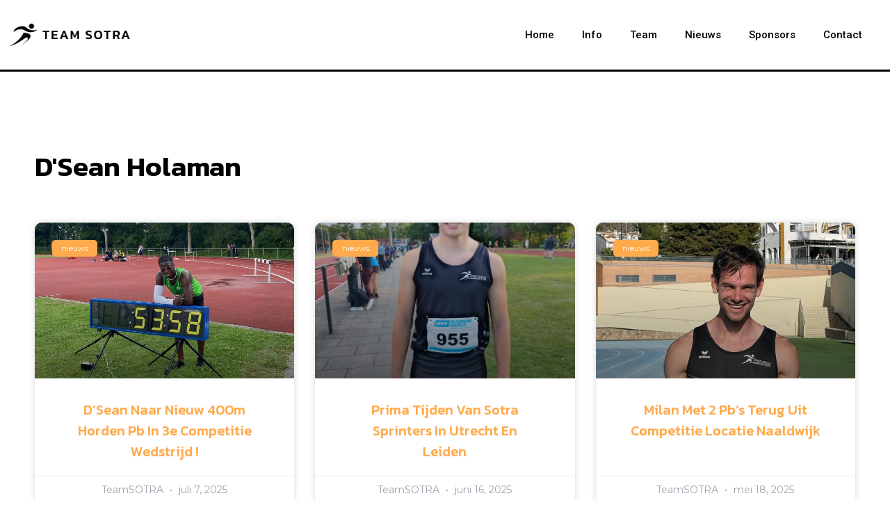

--- FILE ---
content_type: text/css
request_url: https://usercontent.one/wp/www.teamsotra.nl/wp-content/uploads/elementor/css/post-232.css?media=1709714942?ver=1728975017
body_size: 842
content:
.elementor-232 .elementor-element.elementor-element-3ba27126 > .elementor-container{max-width:1400px;min-height:80px;}.elementor-232 .elementor-element.elementor-element-3ba27126 > .elementor-container > .elementor-column > .elementor-widget-wrap{align-content:center;align-items:center;}.elementor-232 .elementor-element.elementor-element-3ba27126{transition:background 0.3s, border 0.3s, border-radius 0.3s, box-shadow 0.3s;z-index:5;}.elementor-232 .elementor-element.elementor-element-3ba27126 > .elementor-background-overlay{transition:background 0.3s, border-radius 0.3s, opacity 0.3s;}.elementor-232 .elementor-element.elementor-element-75b75481 > .elementor-element-populated{border-style:solid;border-width:0px 0px 3px 0px;border-color:#000000;transition:background 0.3s, border 0.3s, border-radius 0.3s, box-shadow 0.3s;}.elementor-232 .elementor-element.elementor-element-75b75481 > .elementor-element-populated > .elementor-background-overlay{transition:background 0.3s, border-radius 0.3s, opacity 0.3s;}.elementor-232 .elementor-element.elementor-element-90a317e{text-align:left;}.elementor-232 .elementor-element.elementor-element-90a317e img{width:200px;}.elementor-232 .elementor-element.elementor-element-41b3146a > .elementor-element-populated{border-style:solid;border-width:0px 0px 3px 0px;border-color:#000000;transition:background 0.3s, border 0.3s, border-radius 0.3s, box-shadow 0.3s;}.elementor-232 .elementor-element.elementor-element-41b3146a > .elementor-element-populated > .elementor-background-overlay{transition:background 0.3s, border-radius 0.3s, opacity 0.3s;}.elementor-232 .elementor-element.elementor-element-339d2960 .elementor-menu-toggle{margin-left:auto;background-color:rgba(0,0,0,0);border-width:0px;border-radius:0px;}.elementor-232 .elementor-element.elementor-element-339d2960 .elementor-nav-menu .elementor-item{font-size:15px;font-weight:500;}.elementor-232 .elementor-element.elementor-element-339d2960 .elementor-nav-menu--main .elementor-item{color:#000000;fill:#000000;padding-top:40px;padding-bottom:40px;}.elementor-232 .elementor-element.elementor-element-339d2960 .elementor-nav-menu--main .elementor-item:hover,
					.elementor-232 .elementor-element.elementor-element-339d2960 .elementor-nav-menu--main .elementor-item.elementor-item-active,
					.elementor-232 .elementor-element.elementor-element-339d2960 .elementor-nav-menu--main .elementor-item.highlighted,
					.elementor-232 .elementor-element.elementor-element-339d2960 .elementor-nav-menu--main .elementor-item:focus{color:#000000;fill:#000000;}.elementor-232 .elementor-element.elementor-element-339d2960 .elementor-nav-menu--main:not(.e--pointer-framed) .elementor-item:before,
					.elementor-232 .elementor-element.elementor-element-339d2960 .elementor-nav-menu--main:not(.e--pointer-framed) .elementor-item:after{background-color:#000000;}.elementor-232 .elementor-element.elementor-element-339d2960 .e--pointer-framed .elementor-item:before,
					.elementor-232 .elementor-element.elementor-element-339d2960 .e--pointer-framed .elementor-item:after{border-color:#000000;}.elementor-232 .elementor-element.elementor-element-339d2960 .e--pointer-framed .elementor-item:before{border-width:5px;}.elementor-232 .elementor-element.elementor-element-339d2960 .e--pointer-framed.e--animation-draw .elementor-item:before{border-width:0 0 5px 5px;}.elementor-232 .elementor-element.elementor-element-339d2960 .e--pointer-framed.e--animation-draw .elementor-item:after{border-width:5px 5px 0 0;}.elementor-232 .elementor-element.elementor-element-339d2960 .e--pointer-framed.e--animation-corners .elementor-item:before{border-width:5px 0 0 5px;}.elementor-232 .elementor-element.elementor-element-339d2960 .e--pointer-framed.e--animation-corners .elementor-item:after{border-width:0 5px 5px 0;}.elementor-232 .elementor-element.elementor-element-339d2960 .e--pointer-underline .elementor-item:after,
					 .elementor-232 .elementor-element.elementor-element-339d2960 .e--pointer-overline .elementor-item:before,
					 .elementor-232 .elementor-element.elementor-element-339d2960 .e--pointer-double-line .elementor-item:before,
					 .elementor-232 .elementor-element.elementor-element-339d2960 .e--pointer-double-line .elementor-item:after{height:5px;}.elementor-232 .elementor-element.elementor-element-339d2960 .elementor-nav-menu--dropdown a, .elementor-232 .elementor-element.elementor-element-339d2960 .elementor-menu-toggle{color:#000000;}.elementor-232 .elementor-element.elementor-element-339d2960 .elementor-nav-menu--dropdown{background-color:#FFFFFF;}.elementor-232 .elementor-element.elementor-element-339d2960 .elementor-nav-menu--dropdown a:hover,
					.elementor-232 .elementor-element.elementor-element-339d2960 .elementor-nav-menu--dropdown a.elementor-item-active,
					.elementor-232 .elementor-element.elementor-element-339d2960 .elementor-nav-menu--dropdown a.highlighted,
					.elementor-232 .elementor-element.elementor-element-339d2960 .elementor-menu-toggle:hover{color:#000000;}.elementor-232 .elementor-element.elementor-element-339d2960 .elementor-nav-menu--dropdown a:hover,
					.elementor-232 .elementor-element.elementor-element-339d2960 .elementor-nav-menu--dropdown a.elementor-item-active,
					.elementor-232 .elementor-element.elementor-element-339d2960 .elementor-nav-menu--dropdown a.highlighted{background-color:#FFFFFF;}.elementor-232 .elementor-element.elementor-element-339d2960 .elementor-nav-menu--dropdown .elementor-item, .elementor-232 .elementor-element.elementor-element-339d2960 .elementor-nav-menu--dropdown  .elementor-sub-item{font-size:15px;}.elementor-232 .elementor-element.elementor-element-339d2960 div.elementor-menu-toggle{color:#000000;}.elementor-232 .elementor-element.elementor-element-339d2960 div.elementor-menu-toggle svg{fill:#000000;}.elementor-232 .elementor-element.elementor-element-339d2960 div.elementor-menu-toggle:hover{color:#000000;}.elementor-232 .elementor-element.elementor-element-339d2960 div.elementor-menu-toggle:hover svg{fill:#000000;}.elementor-232 .elementor-element.elementor-element-339d2960{--nav-menu-icon-size:25px;}.elementor-232 .elementor-element.elementor-element-339d2960 > .elementor-widget-container{margin:0px 020px 0px 0px;}.elementor-232 .elementor-element.elementor-element-bb5c431 > .elementor-container{max-width:1400px;min-height:80px;}.elementor-232 .elementor-element.elementor-element-bb5c431 > .elementor-container > .elementor-column > .elementor-widget-wrap{align-content:center;align-items:center;}.elementor-232 .elementor-element.elementor-element-bb5c431{transition:background 0.3s, border 0.3s, border-radius 0.3s, box-shadow 0.3s;z-index:5;}.elementor-232 .elementor-element.elementor-element-bb5c431 > .elementor-background-overlay{transition:background 0.3s, border-radius 0.3s, opacity 0.3s;}.elementor-232 .elementor-element.elementor-element-3f7f745 > .elementor-element-populated{border-style:solid;border-width:0px 0px 3px 0px;border-color:#000000;transition:background 0.3s, border 0.3s, border-radius 0.3s, box-shadow 0.3s;}.elementor-232 .elementor-element.elementor-element-3f7f745 > .elementor-element-populated > .elementor-background-overlay{transition:background 0.3s, border-radius 0.3s, opacity 0.3s;}.elementor-232 .elementor-element.elementor-element-a43997b{text-align:left;}.elementor-232 .elementor-element.elementor-element-a43997b img{width:200px;}.elementor-232 .elementor-element.elementor-element-978f8fb > .elementor-element-populated{border-style:solid;border-width:0px 0px 3px 0px;border-color:#000000;transition:background 0.3s, border 0.3s, border-radius 0.3s, box-shadow 0.3s;padding:0px 20px 0px 0px;}.elementor-232 .elementor-element.elementor-element-978f8fb > .elementor-element-populated > .elementor-background-overlay{transition:background 0.3s, border-radius 0.3s, opacity 0.3s;}.elementor-232 .elementor-element.elementor-element-addda18{text-align:right;}.elementor-232 .elementor-element.elementor-element-addda18 img{width:25px;}@media(max-width:1024px){.elementor-232 .elementor-element.elementor-element-3ba27126{padding:30px 20px 30px 20px;}.elementor-232 .elementor-element.elementor-element-75b75481 > .elementor-element-populated{border-width:0px 0px 0px 0px;}.elementor-232 .elementor-element.elementor-element-41b3146a > .elementor-element-populated{border-width:0px 0px 0px 0px;}.elementor-232 .elementor-element.elementor-element-339d2960 .elementor-nav-menu--main > .elementor-nav-menu > li > .elementor-nav-menu--dropdown, .elementor-232 .elementor-element.elementor-element-339d2960 .elementor-nav-menu__container.elementor-nav-menu--dropdown{margin-top:45px !important;}.elementor-232 .elementor-element.elementor-element-bb5c431{padding:30px 20px 30px 20px;}.elementor-232 .elementor-element.elementor-element-3f7f745 > .elementor-element-populated{border-width:0px 0px 0px 0px;}.elementor-232 .elementor-element.elementor-element-978f8fb > .elementor-element-populated{border-width:0px 0px 0px 0px;}}@media(max-width:767px){.elementor-232 .elementor-element.elementor-element-3ba27126{padding:20px 5px 20px 5px;}.elementor-232 .elementor-element.elementor-element-75b75481{width:50%;}.elementor-232 .elementor-element.elementor-element-41b3146a{width:50%;}.elementor-232 .elementor-element.elementor-element-339d2960 .elementor-nav-menu--main > .elementor-nav-menu > li > .elementor-nav-menu--dropdown, .elementor-232 .elementor-element.elementor-element-339d2960 .elementor-nav-menu__container.elementor-nav-menu--dropdown{margin-top:35px !important;}.elementor-232 .elementor-element.elementor-element-bb5c431{padding:20px 5px 20px 5px;}.elementor-232 .elementor-element.elementor-element-3f7f745{width:50%;}.elementor-232 .elementor-element.elementor-element-978f8fb{width:50%;}}

--- FILE ---
content_type: text/css
request_url: https://usercontent.one/wp/www.teamsotra.nl/wp-content/uploads/elementor/css/post-165.css?media=1709714942?ver=1728974183
body_size: 799
content:
.elementor-165 .elementor-element.elementor-element-98edeb3 > .elementor-container{max-width:1600px;}.elementor-165 .elementor-element.elementor-element-98edeb3:not(.elementor-motion-effects-element-type-background), .elementor-165 .elementor-element.elementor-element-98edeb3 > .elementor-motion-effects-container > .elementor-motion-effects-layer{background-color:#000000;}.elementor-165 .elementor-element.elementor-element-98edeb3{transition:background 0.3s, border 0.3s, border-radius 0.3s, box-shadow 0.3s;padding:45px 0px 125px 0px;}.elementor-165 .elementor-element.elementor-element-98edeb3 > .elementor-background-overlay{transition:background 0.3s, border-radius 0.3s, opacity 0.3s;}.elementor-165 .elementor-element.elementor-element-f605f9b{text-align:left;}.elementor-165 .elementor-element.elementor-element-f605f9b img{width:250px;}.elementor-165 .elementor-element.elementor-element-9c7067a > .elementor-element-populated{padding:50px 0px 0px 0px;}.elementor-165 .elementor-element.elementor-element-d1d08a4 .elementor-heading-title{color:#FFFFFF;font-family:"Ubuntu", Sans-serif;font-size:20px;font-weight:600;}.elementor-165 .elementor-element.elementor-element-3b76974 .elementor-heading-title{color:#FFFFFF;font-family:"Ubuntu", Sans-serif;font-size:20px;font-weight:600;}.elementor-165 .elementor-element.elementor-element-31f4daa .elementor-heading-title{color:#FFFFFF;font-family:"Ubuntu", Sans-serif;font-size:20px;font-weight:600;}.elementor-165 .elementor-element.elementor-element-374fc2d .elementor-heading-title{color:#FFFFFF;font-family:"Ubuntu", Sans-serif;font-size:20px;font-weight:600;}.elementor-165 .elementor-element.elementor-element-ee529ad .elementor-heading-title{color:#FFFFFF;font-family:"Ubuntu", Sans-serif;font-size:20px;font-weight:600;}.elementor-165 .elementor-element.elementor-element-cfb906f > .elementor-element-populated{padding:45px 0px 0px 0px;}.elementor-165 .elementor-element.elementor-element-37461cb .elementor-icon-list-items:not(.elementor-inline-items) .elementor-icon-list-item:not(:last-child){padding-bottom:calc(1.5px/2);}.elementor-165 .elementor-element.elementor-element-37461cb .elementor-icon-list-items:not(.elementor-inline-items) .elementor-icon-list-item:not(:first-child){margin-top:calc(1.5px/2);}.elementor-165 .elementor-element.elementor-element-37461cb .elementor-icon-list-items.elementor-inline-items .elementor-icon-list-item{margin-right:calc(1.5px/2);margin-left:calc(1.5px/2);}.elementor-165 .elementor-element.elementor-element-37461cb .elementor-icon-list-items.elementor-inline-items{margin-right:calc(-1.5px/2);margin-left:calc(-1.5px/2);}body.rtl .elementor-165 .elementor-element.elementor-element-37461cb .elementor-icon-list-items.elementor-inline-items .elementor-icon-list-item:after{left:calc(-1.5px/2);}body:not(.rtl) .elementor-165 .elementor-element.elementor-element-37461cb .elementor-icon-list-items.elementor-inline-items .elementor-icon-list-item:after{right:calc(-1.5px/2);}.elementor-165 .elementor-element.elementor-element-37461cb .elementor-icon-list-icon i{transition:color 0.3s;}.elementor-165 .elementor-element.elementor-element-37461cb .elementor-icon-list-icon svg{transition:fill 0.3s;}.elementor-165 .elementor-element.elementor-element-37461cb{--e-icon-list-icon-size:14px;--icon-vertical-offset:0px;}.elementor-165 .elementor-element.elementor-element-37461cb .elementor-icon-list-item > .elementor-icon-list-text, .elementor-165 .elementor-element.elementor-element-37461cb .elementor-icon-list-item > a{font-family:"Ubuntu", Sans-serif;font-size:20px;font-weight:600;}.elementor-165 .elementor-element.elementor-element-37461cb .elementor-icon-list-text{color:#FFFFFF;transition:color 0.3s;}.elementor-165 .elementor-element.elementor-element-37461cb .elementor-icon-list-item:hover .elementor-icon-list-text{color:#FFAA4C;}.elementor-165 .elementor-element.elementor-element-37461cb > .elementor-widget-container{margin:0px 0px 0px 0px;}.elementor-165 .elementor-element.elementor-element-1621641 > .elementor-container{max-width:1600px;}.elementor-165 .elementor-element.elementor-element-1621641:not(.elementor-motion-effects-element-type-background), .elementor-165 .elementor-element.elementor-element-1621641 > .elementor-motion-effects-container > .elementor-motion-effects-layer{background-color:#000000;}.elementor-165 .elementor-element.elementor-element-1621641{transition:background 0.3s, border 0.3s, border-radius 0.3s, box-shadow 0.3s;}.elementor-165 .elementor-element.elementor-element-1621641 > .elementor-background-overlay{transition:background 0.3s, border-radius 0.3s, opacity 0.3s;}.elementor-165 .elementor-element.elementor-element-a8a10cb .elementor-heading-title{color:#FFFFFF;font-family:"Ubuntu", Sans-serif;font-size:18px;font-weight:600;}.elementor-165 .elementor-element.elementor-element-6d76179 .elementor-heading-title{color:#FFFFFF;font-family:"Ubuntu", Sans-serif;font-size:18px;font-weight:600;}.elementor-165 .elementor-element.elementor-element-b625473 > .elementor-container{max-width:1600px;}.elementor-165 .elementor-element.elementor-element-b625473:not(.elementor-motion-effects-element-type-background), .elementor-165 .elementor-element.elementor-element-b625473 > .elementor-motion-effects-container > .elementor-motion-effects-layer{background-color:#000000;}.elementor-165 .elementor-element.elementor-element-b625473{transition:background 0.3s, border 0.3s, border-radius 0.3s, box-shadow 0.3s;margin-top:0px;margin-bottom:0px;padding:0px 0px 0px 0px;}.elementor-165 .elementor-element.elementor-element-b625473 > .elementor-background-overlay{transition:background 0.3s, border-radius 0.3s, opacity 0.3s;}.elementor-165 .elementor-element.elementor-element-cd27896 > .elementor-element-populated{border-style:solid;border-width:3px 0px 0px 0px;border-color:#FFFFFF;transition:background 0.3s, border 0.3s, border-radius 0.3s, box-shadow 0.3s;}.elementor-165 .elementor-element.elementor-element-cd27896 > .elementor-element-populated > .elementor-background-overlay{transition:background 0.3s, border-radius 0.3s, opacity 0.3s;}.elementor-165 .elementor-element.elementor-element-42fc584{color:#DEDEDE;font-family:"Ubuntu", Sans-serif;font-size:20px;font-weight:400;line-height:25px;}.elementor-165 .elementor-element.elementor-element-42fc584 > .elementor-widget-container{padding:15px 0px 0px 0px;}.elementor-165 .elementor-element.elementor-element-58f08a6 > .elementor-element-populated{border-style:solid;border-width:3px 0px 0px 0px;border-color:#FFFFFF;transition:background 0.3s, border 0.3s, border-radius 0.3s, box-shadow 0.3s;}.elementor-165 .elementor-element.elementor-element-58f08a6 > .elementor-element-populated > .elementor-background-overlay{transition:background 0.3s, border-radius 0.3s, opacity 0.3s;}.elementor-165 .elementor-element.elementor-element-333b38b{text-align:right;color:#DEDEDE;font-family:"Ubuntu", Sans-serif;font-size:20px;font-weight:400;line-height:25px;}.elementor-165 .elementor-element.elementor-element-333b38b > .elementor-widget-container{padding:15px 0px 0px 0px;}@media(max-width:767px){.elementor-165 .elementor-element.elementor-element-9c7067a > .elementor-element-populated{padding:15px 15px 15px 15px;}.elementor-165 .elementor-element.elementor-element-cfb906f > .elementor-element-populated{padding:15px 15px 15px 15px;}.elementor-165 .elementor-element.elementor-element-cd27896{width:50%;}.elementor-165 .elementor-element.elementor-element-cd27896 > .elementor-element-populated{border-width:3px 0px 0px 0px;}.elementor-165 .elementor-element.elementor-element-58f08a6{width:50%;}.elementor-165 .elementor-element.elementor-element-58f08a6 > .elementor-element-populated{border-width:3px 0px 0px 0px;}}@media(min-width:768px){.elementor-165 .elementor-element.elementor-element-1110018{width:30%;}.elementor-165 .elementor-element.elementor-element-9c7067a{width:30%;}.elementor-165 .elementor-element.elementor-element-cfb906f{width:15%;}}@media(max-width:1024px) and (min-width:768px){.elementor-165 .elementor-element.elementor-element-fd66506{width:40%;}.elementor-165 .elementor-element.elementor-element-1110018{width:10%;}.elementor-165 .elementor-element.elementor-element-9c7067a{width:30%;}}

--- FILE ---
content_type: text/css
request_url: https://usercontent.one/wp/www.teamsotra.nl/wp-content/uploads/elementor/css/post-392.css?media=1709714942?ver=1728988213
body_size: 760
content:
.elementor-392 .elementor-element.elementor-element-322ea18c > .elementor-container{max-width:1200px;}.elementor-392 .elementor-element.elementor-element-322ea18c:not(.elementor-motion-effects-element-type-background), .elementor-392 .elementor-element.elementor-element-322ea18c > .elementor-motion-effects-container > .elementor-motion-effects-layer{background-color:#ffffff;}.elementor-392 .elementor-element.elementor-element-322ea18c{transition:background 0.3s, border 0.3s, border-radius 0.3s, box-shadow 0.3s;padding:100px 0px 250px 0px;}.elementor-392 .elementor-element.elementor-element-322ea18c > .elementor-background-overlay{transition:background 0.3s, border-radius 0.3s, opacity 0.3s;}.elementor-392 .elementor-element.elementor-element-c084abe .elementor-heading-title{color:#000000;font-family:"Kanit", Sans-serif;font-size:40px;font-weight:600;}.elementor-392 .elementor-element.elementor-element-2f55e22d .elementor-posts-container .elementor-post__thumbnail{padding-bottom:calc( 0.6 * 100% );}.elementor-392 .elementor-element.elementor-element-2f55e22d:after{content:"0.6";}.elementor-392 .elementor-element.elementor-element-2f55e22d .elementor-post__meta-data span + span:before{content:"•";}.elementor-392 .elementor-element.elementor-element-2f55e22d{--grid-column-gap:30px;--grid-row-gap:30px;}.elementor-392 .elementor-element.elementor-element-2f55e22d .elementor-post__card{background-color:#ffffff;border-radius:10px;}.elementor-392 .elementor-element.elementor-element-2f55e22d .elementor-post__text{padding:0 50px;margin-top:10px;}.elementor-392 .elementor-element.elementor-element-2f55e22d .elementor-post__meta-data{padding:10px 50px;color:rgba(61,68,89,0.5);font-family:"Montserrat", Sans-serif;font-size:14px;font-weight:400;}.elementor-392 .elementor-element.elementor-element-2f55e22d .elementor-post__avatar{padding-right:50px;padding-left:50px;}.elementor-392 .elementor-element.elementor-element-2f55e22d .elementor-post__card .elementor-post__meta-data{border-top-color:rgba(61,68,89,0.1);}.elementor-392 .elementor-element.elementor-element-2f55e22d .elementor-post__badge{left:0;}.elementor-392 .elementor-element.elementor-element-2f55e22d .elementor-post__card .elementor-post__badge{background-color:#FFAA4C;color:#ffffff;border-radius:5px;font-size:11px;margin:25px;font-family:"Montserrat", Sans-serif;font-weight:400;text-transform:none;}.elementor-392 .elementor-element.elementor-element-2f55e22d .elementor-post__title, .elementor-392 .elementor-element.elementor-element-2f55e22d .elementor-post__title a{color:#FFAA4C;font-family:"Kanit", Sans-serif;font-size:20px;font-weight:500;text-transform:capitalize;line-height:1.5em;}.elementor-392 .elementor-element.elementor-element-2f55e22d .elementor-post__title{margin-bottom:10px;}.elementor-392 .elementor-element.elementor-element-2f55e22d .elementor-post__excerpt p{color:#3d4459;font-family:"Montserrat", Sans-serif;font-size:15px;font-weight:300;line-height:1.4em;}.elementor-392 .elementor-element.elementor-element-2f55e22d .elementor-post__excerpt{margin-bottom:20px;}.elementor-392 .elementor-element.elementor-element-2f55e22d .elementor-pagination{text-align:center;font-family:"Montserrat", Sans-serif;font-size:16px;font-weight:500;}.elementor-392 .elementor-element.elementor-element-2f55e22d .elementor-pagination .page-numbers:not(.dots){color:#3d4459;}.elementor-392 .elementor-element.elementor-element-2f55e22d .elementor-pagination a.page-numbers:hover{color:#4632da;}.elementor-392 .elementor-element.elementor-element-2f55e22d .elementor-pagination .page-numbers.current{color:#4632da;}body:not(.rtl) .elementor-392 .elementor-element.elementor-element-2f55e22d .elementor-pagination .page-numbers:not(:first-child){margin-left:calc( 25px/2 );}body:not(.rtl) .elementor-392 .elementor-element.elementor-element-2f55e22d .elementor-pagination .page-numbers:not(:last-child){margin-right:calc( 25px/2 );}body.rtl .elementor-392 .elementor-element.elementor-element-2f55e22d .elementor-pagination .page-numbers:not(:first-child){margin-right:calc( 25px/2 );}body.rtl .elementor-392 .elementor-element.elementor-element-2f55e22d .elementor-pagination .page-numbers:not(:last-child){margin-left:calc( 25px/2 );}.elementor-392 .elementor-element.elementor-element-2f55e22d .elementor-posts-nothing-found{color:#3d4459;font-family:"Montserrat", Sans-serif;font-size:18px;}.elementor-392 .elementor-element.elementor-element-2f55e22d > .elementor-widget-container{margin:35px 0px 0px 0px;}@media(max-width:1024px){.elementor-392 .elementor-element.elementor-element-322ea18c{padding:100px 25px 0px 25px;}.elementor-392 .elementor-element.elementor-element-5ea543af > .elementor-element-populated{padding:0px 0px 0px 0px;}}@media(max-width:767px){.elementor-392 .elementor-element.elementor-element-322ea18c{padding:50px 15px 50px 15px;}.elementor-392 .elementor-element.elementor-element-2f55e22d .elementor-posts-container .elementor-post__thumbnail{padding-bottom:calc( 0.5 * 100% );}.elementor-392 .elementor-element.elementor-element-2f55e22d:after{content:"0.5";}}

--- FILE ---
content_type: text/css
request_url: https://usercontent.one/wp/www.teamsotra.nl/wp-content/uploads/elementor/css/post-1186.css?media=1709714942?ver=1662109016
body_size: 584
content:
.elementor-1186 .elementor-element.elementor-element-a00bc41:not(.elementor-motion-effects-element-type-background), .elementor-1186 .elementor-element.elementor-element-a00bc41 > .elementor-motion-effects-container > .elementor-motion-effects-layer{background-color:#FFFFFF;}.elementor-1186 .elementor-element.elementor-element-a00bc41, .elementor-1186 .elementor-element.elementor-element-a00bc41 > .elementor-background-overlay{border-radius:20px 20px 20px 20px;}.elementor-1186 .elementor-element.elementor-element-a00bc41{box-shadow:0px 0px 20px -5px rgba(0,0,0,0.5);transition:background 0.3s, border 0.3s, border-radius 0.3s, box-shadow 0.3s;padding:20px 20px 20px 20px;}.elementor-1186 .elementor-element.elementor-element-a00bc41 > .elementor-background-overlay{transition:background 0.3s, border-radius 0.3s, opacity 0.3s;}.elementor-1186 .elementor-element.elementor-element-5132a29:not(.elementor-motion-effects-element-type-background), .elementor-1186 .elementor-element.elementor-element-5132a29 > .elementor-motion-effects-container > .elementor-motion-effects-layer{background-position:center center;background-repeat:no-repeat;background-size:cover;}.elementor-1186 .elementor-element.elementor-element-5132a29{transition:background 0.3s, border 0.3s, border-radius 0.3s, box-shadow 0.3s;}.elementor-1186 .elementor-element.elementor-element-5132a29 > .elementor-background-overlay{transition:background 0.3s, border-radius 0.3s, opacity 0.3s;}.elementor-1186 .elementor-element.elementor-element-125e487 > .elementor-element-populated{margin:0px 0px 0px 0px;--e-column-margin-right:0px;--e-column-margin-left:0px;padding:0px 0px 0px 0px;}.elementor-1186 .elementor-element.elementor-element-ecafc3e{--spacer-size:200px;}.elementor-bc-flex-widget .elementor-1186 .elementor-element.elementor-element-77bfd73.elementor-column .elementor-widget-wrap{align-items:center;}.elementor-1186 .elementor-element.elementor-element-77bfd73.elementor-column.elementor-element[data-element_type="column"] > .elementor-widget-wrap.elementor-element-populated{align-content:center;align-items:center;}.elementor-1186 .elementor-element.elementor-element-85ef4c6 .elementor-heading-title{color:#000000;font-family:"Kanit", Sans-serif;font-size:20px;font-weight:600;}.elementor-bc-flex-widget .elementor-1186 .elementor-element.elementor-element-f9fc15a.elementor-column .elementor-widget-wrap{align-items:center;}.elementor-1186 .elementor-element.elementor-element-f9fc15a.elementor-column.elementor-element[data-element_type="column"] > .elementor-widget-wrap.elementor-element-populated{align-content:center;align-items:center;}.elementor-1186 .elementor-element.elementor-element-0c3805d .elementor-icon-wrapper{text-align:right;}.elementor-1186 .elementor-element.elementor-element-0c3805d.elementor-view-stacked .elementor-icon{background-color:var( --e-global-color-astglobalcolor0 );color:#000000;}.elementor-1186 .elementor-element.elementor-element-0c3805d.elementor-view-framed .elementor-icon, .elementor-1186 .elementor-element.elementor-element-0c3805d.elementor-view-default .elementor-icon{color:var( --e-global-color-astglobalcolor0 );border-color:var( --e-global-color-astglobalcolor0 );}.elementor-1186 .elementor-element.elementor-element-0c3805d.elementor-view-framed .elementor-icon, .elementor-1186 .elementor-element.elementor-element-0c3805d.elementor-view-default .elementor-icon svg{fill:var( --e-global-color-astglobalcolor0 );}.elementor-1186 .elementor-element.elementor-element-0c3805d.elementor-view-framed .elementor-icon{background-color:#000000;}.elementor-1186 .elementor-element.elementor-element-0c3805d.elementor-view-stacked .elementor-icon svg{fill:#000000;}.elementor-1186 .elementor-element.elementor-element-0c3805d .elementor-icon{font-size:25px;}.elementor-1186 .elementor-element.elementor-element-0c3805d .elementor-icon svg{height:25px;}/* Start custom CSS for section, class: .elementor-element-5132a29 */.elementor-1186 .elementor-element.elementor-element-5132a29{
    background-position: center;
    background-repeat: no-repeat;
    background-size: contain !important;
}/* End custom CSS */

--- FILE ---
content_type: text/css
request_url: https://usercontent.one/wp/www.teamsotra.nl/wp-content/uploads/elementor/css/post-938.css?media=1709714942?ver=1728974184
body_size: 623
content:
.elementor-938 .elementor-element.elementor-element-103a9446 > .elementor-container{min-height:100vh;}.elementor-938 .elementor-element.elementor-element-103a9446{padding:0px 0px 0px 0px;}.elementor-938 .elementor-element.elementor-element-7bfea2c3 > .elementor-element-populated{margin:-25px 0px 0px 0px;--e-column-margin-right:0px;--e-column-margin-left:0px;}.elementor-938 .elementor-element.elementor-element-1729611c{text-align:center;}.elementor-938 .elementor-element.elementor-element-1729611c .elementor-heading-title{color:#000000;font-family:"Kanit", Sans-serif;font-size:35px;font-weight:600;text-decoration:none;}.elementor-938 .elementor-element.elementor-element-2ff9c5f{--divider-border-style:solid;--divider-color:#000;--divider-border-width:3px;}.elementor-938 .elementor-element.elementor-element-2ff9c5f .elementor-divider-separator{width:50%;margin:0 auto;margin-center:0;}.elementor-938 .elementor-element.elementor-element-2ff9c5f .elementor-divider{text-align:center;padding-block-start:0px;padding-block-end:0px;}.elementor-938 .elementor-element.elementor-element-edada2e{text-align:center;}.elementor-938 .elementor-element.elementor-element-edada2e .elementor-heading-title{color:#000000;font-family:"Kanit", Sans-serif;font-size:35px;font-weight:600;text-decoration:none;}.elementor-938 .elementor-element.elementor-element-2dd5134e{--divider-border-style:solid;--divider-color:#000;--divider-border-width:3px;}.elementor-938 .elementor-element.elementor-element-2dd5134e .elementor-divider-separator{width:50%;margin:0 auto;margin-center:0;}.elementor-938 .elementor-element.elementor-element-2dd5134e .elementor-divider{text-align:center;padding-block-start:0px;padding-block-end:0px;}.elementor-938 .elementor-element.elementor-element-630099f6{text-align:center;}.elementor-938 .elementor-element.elementor-element-630099f6 .elementor-heading-title{color:#000000;font-family:"Kanit", Sans-serif;font-size:35px;font-weight:600;text-decoration:none;}.elementor-938 .elementor-element.elementor-element-69de6618{--divider-border-style:solid;--divider-color:#000;--divider-border-width:3px;}.elementor-938 .elementor-element.elementor-element-69de6618 .elementor-divider-separator{width:50%;margin:0 auto;margin-center:0;}.elementor-938 .elementor-element.elementor-element-69de6618 .elementor-divider{text-align:center;padding-block-start:0px;padding-block-end:0px;}.elementor-938 .elementor-element.elementor-element-1744201d{text-align:center;}.elementor-938 .elementor-element.elementor-element-1744201d .elementor-heading-title{color:#000000;font-family:"Kanit", Sans-serif;font-size:35px;font-weight:600;text-decoration:none;}.elementor-938 .elementor-element.elementor-element-31c47522{--divider-border-style:solid;--divider-color:#000;--divider-border-width:3px;}.elementor-938 .elementor-element.elementor-element-31c47522 .elementor-divider-separator{width:50%;margin:0 auto;margin-center:0;}.elementor-938 .elementor-element.elementor-element-31c47522 .elementor-divider{text-align:center;padding-block-start:0px;padding-block-end:0px;}.elementor-938 .elementor-element.elementor-element-33c584e7{text-align:center;}.elementor-938 .elementor-element.elementor-element-33c584e7 .elementor-heading-title{color:#000000;font-family:"Kanit", Sans-serif;font-size:35px;font-weight:600;text-decoration:none;}.elementor-938 .elementor-element.elementor-element-784b90c8{--divider-border-style:solid;--divider-color:#000;--divider-border-width:3px;}.elementor-938 .elementor-element.elementor-element-784b90c8 .elementor-divider-separator{width:50%;margin:0 auto;margin-center:0;}.elementor-938 .elementor-element.elementor-element-784b90c8 .elementor-divider{text-align:center;padding-block-start:0px;padding-block-end:0px;}.elementor-938 .elementor-element.elementor-element-5a1dac27{text-align:center;}.elementor-938 .elementor-element.elementor-element-5a1dac27 .elementor-heading-title{color:#000000;font-family:"Kanit", Sans-serif;font-size:35px;font-weight:600;text-decoration:none;}#elementor-popup-modal-938 .dialog-message{width:85vw;height:auto;}#elementor-popup-modal-938{justify-content:flex-end;align-items:center;pointer-events:all;background-color:rgba(0,0,0,.8);}#elementor-popup-modal-938 .dialog-close-button{display:flex;}#elementor-popup-modal-938 .dialog-widget-content{animation-duration:0.6s;box-shadow:2px 8px 23px 3px rgba(0,0,0,0.2);}@media(max-width:1024px){#elementor-popup-modal-938 .dialog-message{width:85vw;}}@media(max-width:767px){.elementor-938 .elementor-element.elementor-element-103a9446{padding:0px 0px 0px 0px;}.elementor-938 .elementor-element.elementor-element-1729611c{text-align:center;}.elementor-938 .elementor-element.elementor-element-1729611c .elementor-heading-title{font-size:35px;}.elementor-938 .elementor-element.elementor-element-2ff9c5f .elementor-divider{text-align:center;padding-block-start:0px;padding-block-end:0px;}.elementor-938 .elementor-element.elementor-element-2ff9c5f .elementor-divider-separator{margin:0 auto;margin-center:0;}.elementor-938 .elementor-element.elementor-element-2ff9c5f > .elementor-widget-container{margin:0px 0px 0px 0px;padding:0px 0px 0px 0px;}.elementor-938 .elementor-element.elementor-element-edada2e{text-align:center;}.elementor-938 .elementor-element.elementor-element-edada2e .elementor-heading-title{font-size:35px;}.elementor-938 .elementor-element.elementor-element-2dd5134e .elementor-divider{text-align:center;padding-block-start:0px;padding-block-end:0px;}.elementor-938 .elementor-element.elementor-element-2dd5134e .elementor-divider-separator{margin:0 auto;margin-center:0;}.elementor-938 .elementor-element.elementor-element-630099f6{text-align:center;}.elementor-938 .elementor-element.elementor-element-630099f6 .elementor-heading-title{font-size:35px;}.elementor-938 .elementor-element.elementor-element-69de6618 .elementor-divider{text-align:center;padding-block-start:0px;padding-block-end:0px;}.elementor-938 .elementor-element.elementor-element-69de6618 .elementor-divider-separator{margin:0 auto;margin-center:0;}.elementor-938 .elementor-element.elementor-element-1744201d{text-align:center;}.elementor-938 .elementor-element.elementor-element-1744201d .elementor-heading-title{font-size:35px;}.elementor-938 .elementor-element.elementor-element-31c47522 .elementor-divider{text-align:center;padding-block-start:0px;padding-block-end:0px;}.elementor-938 .elementor-element.elementor-element-31c47522 .elementor-divider-separator{margin:0 auto;margin-center:0;}.elementor-938 .elementor-element.elementor-element-33c584e7{text-align:center;}.elementor-938 .elementor-element.elementor-element-33c584e7 .elementor-heading-title{font-size:35px;}.elementor-938 .elementor-element.elementor-element-784b90c8 .elementor-divider{text-align:center;padding-block-start:0px;padding-block-end:0px;}.elementor-938 .elementor-element.elementor-element-784b90c8 .elementor-divider-separator{margin:0 auto;margin-center:0;}.elementor-938 .elementor-element.elementor-element-5a1dac27{text-align:center;}.elementor-938 .elementor-element.elementor-element-5a1dac27 .elementor-heading-title{font-size:35px;}#elementor-popup-modal-938 .dialog-message{width:85vw;}#elementor-popup-modal-938{justify-content:flex-end;align-items:center;}#elementor-popup-modal-938 .dialog-close-button{font-size:25px;}}